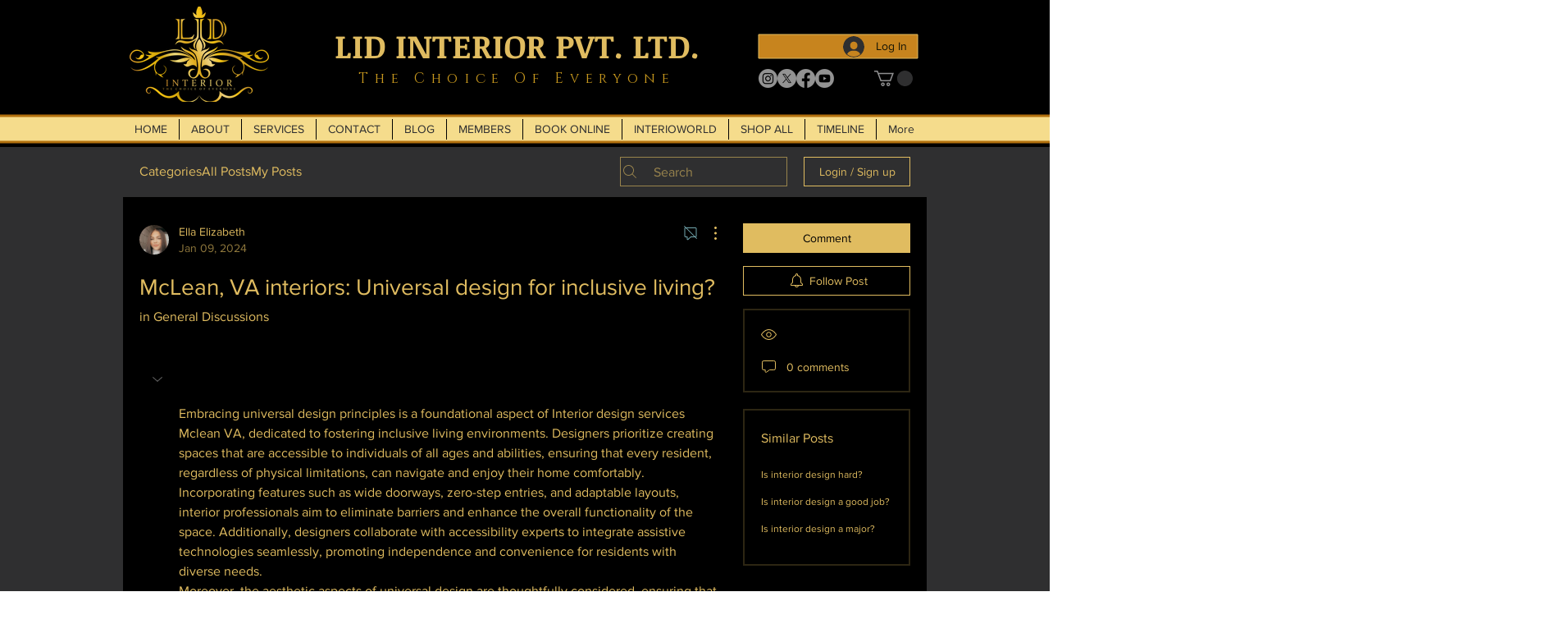

--- FILE ---
content_type: text/html; charset=utf-8
request_url: https://www.google.com/recaptcha/api2/aframe
body_size: 268
content:
<!DOCTYPE HTML><html><head><meta http-equiv="content-type" content="text/html; charset=UTF-8"></head><body><script nonce="VEFj0PgUtbzLoERb5i42-Q">/** Anti-fraud and anti-abuse applications only. See google.com/recaptcha */ try{var clients={'sodar':'https://pagead2.googlesyndication.com/pagead/sodar?'};window.addEventListener("message",function(a){try{if(a.source===window.parent){var b=JSON.parse(a.data);var c=clients[b['id']];if(c){var d=document.createElement('img');d.src=c+b['params']+'&rc='+(localStorage.getItem("rc::a")?sessionStorage.getItem("rc::b"):"");window.document.body.appendChild(d);sessionStorage.setItem("rc::e",parseInt(sessionStorage.getItem("rc::e")||0)+1);localStorage.setItem("rc::h",'1767201378299');}}}catch(b){}});window.parent.postMessage("_grecaptcha_ready", "*");}catch(b){}</script></body></html>

--- FILE ---
content_type: application/javascript
request_url: https://static.parastorage.com/services/communities-forum-client/1.1487.0/client-viewer/ricos_plugin_collapsibleListPropertyRenderer.chunk.min.js
body_size: -239
content:
"use strict";(("undefined"!=typeof self?self:this).webpackJsonp__wix_communities_forum_client=("undefined"!=typeof self?self:this).webpackJsonp__wix_communities_forum_client||[]).push([[1009],{16484:(e,t,n)=>{n.d(t,{Z:()=>i});var i={container:"_049QV",title:"_2hHtx",viewerContainer:"iwh9S",titleContainer:"PRNOq",content:"GudMI",expandIcon:"NdN91",dndIcon:"nDTnj",RTL:"-Mqzc",LTR:"kYGDT",itemContainer:"pEJ7j",itemContainerViewer:"oZkLJ",mouseDown:"izRUa",innerEditor:"va0jh",item:"-ZchC",floatingAddPluginMenuWrapper:"PhxeO"}},26540:(e,t,n)=>{n.d(t,{u:()=>i});const i=e=>"rtl"===e.toLowerCase()?"right":"ltr"===e.toLowerCase()?"left":void 0},28752:(e,t,n)=>{n.r(t),n.d(t,{CollapsibleListItemBodyProperty:()=>u,CollapsibleListItemTitleProperty:()=>p,default:()=>m});var i=n(95685),o=n.n(i),r=n(27762),l=n.n(r),d=n(76824),a=n(16484),s=n(26540);n(182);const c=({node:e,RicosNodesRenderer:t,type:n})=>{const{parentNode:i}=(0,r.useContext)(d.hd),c=i?.collapsibleListData?.direction,p=c?(0,s.u)(c):void 0;return l().createElement("div",{className:o()(a.Z.container,a.Z.viewerContainer,"title"===n?a.Z.titleContainer:null,a.Z.innerEditor)},l().createElement("div",{style:{width:"100%",textAlign:p}},l().createElement(t,{nodes:e.nodes??[],shouldParagraphApplyTextStyle:!0})))},p=({node:e,...t})=>l().createElement(c,{key:e.id,node:e,...t,type:"title"}),u=({node:e,...t})=>l().createElement(c,{key:e.id,node:e,...t,type:"body"});var m=c},182:()=>{}}]);
//# sourceMappingURL=ricos_plugin_collapsibleListPropertyRenderer.chunk.min.js.map

--- FILE ---
content_type: application/javascript
request_url: https://static.parastorage.com/services/communities-forum-client/1.1487.0/client-viewer/ricos_plugin_collapsibleList.chunk.min.js
body_size: -37
content:
"use strict";(("undefined"!=typeof self?self:this).webpackJsonp__wix_communities_forum_client=("undefined"!=typeof self?self:this).webpackJsonp__wix_communities_forum_client||[]).push([[5702],{92939:(e,t,n)=>{n.d(t,{D$:()=>g,DW:()=>l,Dx:()=>i,IW:()=>u,J_:()=>I,Ng:()=>o,PV:()=>m,Ri:()=>p,ae:()=>x,ci:()=>r,g2:()=>a,kg:()=>c,po:()=>s,td:()=>E,vF:()=>f,vt:()=>b,zC:()=>d});const i="collapsible-list-component",s="collapsible-list-insert-button",l="collapsible-list-new-pair-button",d="collapsible-list-item",o="collapsible-list-item-title",a="collapsible-list-item-body",r="collapsible-list-expand-button",c="collapsible-list-settings-modal",p="settings-expand-only-one-toggle",m="settings-initial-expanded",x="settings-initial-expanded-all",g="settings-initial-expanded-first",u="settings-initial-expanded-none",I="settings-direction",b="settings-ltr-direction",f="settings-rtl-direction",E="settings-is-qapage-data-toggle"},42804:(e,t,n)=>{n.d(t,{Z:()=>i});var i={ltr:"apJX8",rtl:"EY6bz",iconContainer:"gOWHg",icon:"WxZIm",isExpanded:"G8Fos",listDimensions:"mEmAC"}},26540:(e,t,n)=>{n.d(t,{u:()=>i});const i=e=>"rtl"===e.toLowerCase()?"right":"ltr"===e.toLowerCase()?"left":void 0},32234:(e,t,n)=>{n.r(t),n.d(t,{default:()=>g});var i=n(95685),s=n.n(i),l=n(27762),d=n.n(l),o=n(14079),a=n(76824),r=n(92939),c=n(42804),p=n(26540),m=n(39433);n(182);const x=({node:e,nodeIndex:t,RicosNodesRenderer:n,NodeViewContainer:i})=>{const[x,g]=(0,l.useState)(void 0),u=c.Z,I=e.collapsibleListData?.direction?.toLowerCase()||"ltr",b=(0,p.u)(I);return d().createElement(i,{node:e,nodeIndex:t},d().createElement("div",{className:s()(u[I],u.listDimensions),"data-hook":r.Dx},d().createElement(o.A,{textAlignment:b},d().createElement(a.fR,{parentNode:e,parentIndex:t},d().createElement(m.G,{expandedItemId:x,setExpandedItemId:g},d().createElement(n,{nodes:e.nodes??[]}))))))};var g=({node:e,...t})=>d().createElement(x,{key:e.id,node:e,...t})},39433:(e,t,n)=>{n.d(t,{G:()=>d,H:()=>l});var i=n(27762),s=n.n(i);const l=s().createContext(null),d=({expandedItemId:e,setExpandedItemId:t,children:n})=>s().createElement(l.Provider,{value:{expandedItemId:e,setExpandedItemId:t}},n)},182:()=>{}}]);
//# sourceMappingURL=ricos_plugin_collapsibleList.chunk.min.js.map